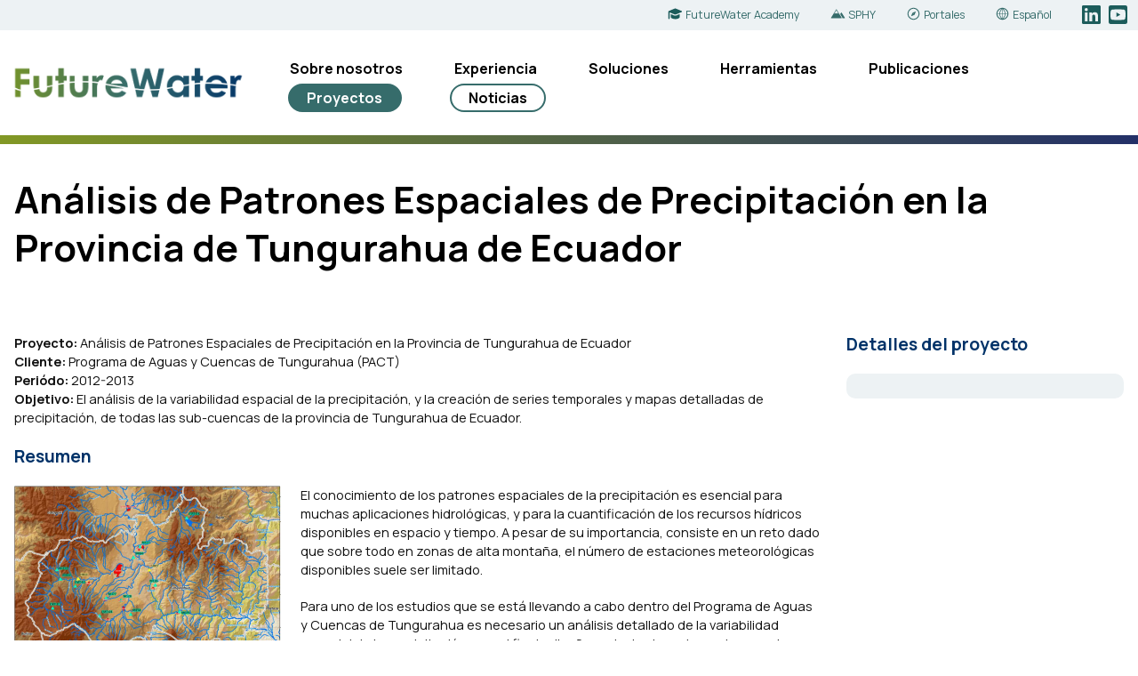

--- FILE ---
content_type: text/html; charset=UTF-8
request_url: https://www.futurewater.es/projects/precipitacion-tungurahua/
body_size: 12219
content:
<!DOCTYPE html>
<html class="no-js" lang="es-ES">
<head>
<meta charset="UTF-8">
<meta name="viewport" content="width=device-width, initial-scale=1">
<link rel="profile" href="https://gmpg.org/xfn/11">
<link rel="pingback" href="https://www.futurewater.es/xmlrpc.php">

<link rel="preconnect" href="https://fonts.googleapis.com">
<link rel="preconnect" href="https://fonts.gstatic.com" crossorigin>
<link href="https://fonts.googleapis.com/css2?family=Manrope:wght@200..800&display=swap" rel="stylesheet"> 


<script type="module" src="https://unpkg.com/embla-carousel/embla-carousel.umd.js"></script>


<title>Análisis de Patrones Espaciales de Precipitación en la Provincia de Tungurahua de Ecuador &#8211; FutureWater</title>
<meta name='robots' content='max-image-preview:large' />
<link rel="alternate" title="oEmbed (JSON)" type="application/json+oembed" href="https://www.futurewater.es/wp-json/oembed/1.0/embed?url=https%3A%2F%2Fwww.futurewater.es%2Fprojects%2Fprecipitacion-tungurahua%2F&#038;lang=es" />
<link rel="alternate" title="oEmbed (XML)" type="text/xml+oembed" href="https://www.futurewater.es/wp-json/oembed/1.0/embed?url=https%3A%2F%2Fwww.futurewater.es%2Fprojects%2Fprecipitacion-tungurahua%2F&#038;format=xml&#038;lang=es" />
		<!-- This site uses the Google Analytics by ExactMetrics plugin v8.11.1 - Using Analytics tracking - https://www.exactmetrics.com/ -->
							<script src="//www.googletagmanager.com/gtag/js?id=G-37X9XPJP4N"  data-cfasync="false" data-wpfc-render="false" type="text/javascript" async></script>
			<script data-cfasync="false" data-wpfc-render="false" type="text/javascript">
				var em_version = '8.11.1';
				var em_track_user = true;
				var em_no_track_reason = '';
								var ExactMetricsDefaultLocations = {"page_location":"https:\/\/www.futurewater.nl\/projects\/precipitacion-tungurahua\/"};
								if ( typeof ExactMetricsPrivacyGuardFilter === 'function' ) {
					var ExactMetricsLocations = (typeof ExactMetricsExcludeQuery === 'object') ? ExactMetricsPrivacyGuardFilter( ExactMetricsExcludeQuery ) : ExactMetricsPrivacyGuardFilter( ExactMetricsDefaultLocations );
				} else {
					var ExactMetricsLocations = (typeof ExactMetricsExcludeQuery === 'object') ? ExactMetricsExcludeQuery : ExactMetricsDefaultLocations;
				}

								var disableStrs = [
										'ga-disable-G-37X9XPJP4N',
									];

				/* Function to detect opted out users */
				function __gtagTrackerIsOptedOut() {
					for (var index = 0; index < disableStrs.length; index++) {
						if (document.cookie.indexOf(disableStrs[index] + '=true') > -1) {
							return true;
						}
					}

					return false;
				}

				/* Disable tracking if the opt-out cookie exists. */
				if (__gtagTrackerIsOptedOut()) {
					for (var index = 0; index < disableStrs.length; index++) {
						window[disableStrs[index]] = true;
					}
				}

				/* Opt-out function */
				function __gtagTrackerOptout() {
					for (var index = 0; index < disableStrs.length; index++) {
						document.cookie = disableStrs[index] + '=true; expires=Thu, 31 Dec 2099 23:59:59 UTC; path=/';
						window[disableStrs[index]] = true;
					}
				}

				if ('undefined' === typeof gaOptout) {
					function gaOptout() {
						__gtagTrackerOptout();
					}
				}
								window.dataLayer = window.dataLayer || [];

				window.ExactMetricsDualTracker = {
					helpers: {},
					trackers: {},
				};
				if (em_track_user) {
					function __gtagDataLayer() {
						dataLayer.push(arguments);
					}

					function __gtagTracker(type, name, parameters) {
						if (!parameters) {
							parameters = {};
						}

						if (parameters.send_to) {
							__gtagDataLayer.apply(null, arguments);
							return;
						}

						if (type === 'event') {
														parameters.send_to = exactmetrics_frontend.v4_id;
							var hookName = name;
							if (typeof parameters['event_category'] !== 'undefined') {
								hookName = parameters['event_category'] + ':' + name;
							}

							if (typeof ExactMetricsDualTracker.trackers[hookName] !== 'undefined') {
								ExactMetricsDualTracker.trackers[hookName](parameters);
							} else {
								__gtagDataLayer('event', name, parameters);
							}
							
						} else {
							__gtagDataLayer.apply(null, arguments);
						}
					}

					__gtagTracker('js', new Date());
					__gtagTracker('set', {
						'developer_id.dNDMyYj': true,
											});
					if ( ExactMetricsLocations.page_location ) {
						__gtagTracker('set', ExactMetricsLocations);
					}
										__gtagTracker('config', 'G-37X9XPJP4N', {"forceSSL":"true"} );
										window.gtag = __gtagTracker;										(function () {
						/* https://developers.google.com/analytics/devguides/collection/analyticsjs/ */
						/* ga and __gaTracker compatibility shim. */
						var noopfn = function () {
							return null;
						};
						var newtracker = function () {
							return new Tracker();
						};
						var Tracker = function () {
							return null;
						};
						var p = Tracker.prototype;
						p.get = noopfn;
						p.set = noopfn;
						p.send = function () {
							var args = Array.prototype.slice.call(arguments);
							args.unshift('send');
							__gaTracker.apply(null, args);
						};
						var __gaTracker = function () {
							var len = arguments.length;
							if (len === 0) {
								return;
							}
							var f = arguments[len - 1];
							if (typeof f !== 'object' || f === null || typeof f.hitCallback !== 'function') {
								if ('send' === arguments[0]) {
									var hitConverted, hitObject = false, action;
									if ('event' === arguments[1]) {
										if ('undefined' !== typeof arguments[3]) {
											hitObject = {
												'eventAction': arguments[3],
												'eventCategory': arguments[2],
												'eventLabel': arguments[4],
												'value': arguments[5] ? arguments[5] : 1,
											}
										}
									}
									if ('pageview' === arguments[1]) {
										if ('undefined' !== typeof arguments[2]) {
											hitObject = {
												'eventAction': 'page_view',
												'page_path': arguments[2],
											}
										}
									}
									if (typeof arguments[2] === 'object') {
										hitObject = arguments[2];
									}
									if (typeof arguments[5] === 'object') {
										Object.assign(hitObject, arguments[5]);
									}
									if ('undefined' !== typeof arguments[1].hitType) {
										hitObject = arguments[1];
										if ('pageview' === hitObject.hitType) {
											hitObject.eventAction = 'page_view';
										}
									}
									if (hitObject) {
										action = 'timing' === arguments[1].hitType ? 'timing_complete' : hitObject.eventAction;
										hitConverted = mapArgs(hitObject);
										__gtagTracker('event', action, hitConverted);
									}
								}
								return;
							}

							function mapArgs(args) {
								var arg, hit = {};
								var gaMap = {
									'eventCategory': 'event_category',
									'eventAction': 'event_action',
									'eventLabel': 'event_label',
									'eventValue': 'event_value',
									'nonInteraction': 'non_interaction',
									'timingCategory': 'event_category',
									'timingVar': 'name',
									'timingValue': 'value',
									'timingLabel': 'event_label',
									'page': 'page_path',
									'location': 'page_location',
									'title': 'page_title',
									'referrer' : 'page_referrer',
								};
								for (arg in args) {
																		if (!(!args.hasOwnProperty(arg) || !gaMap.hasOwnProperty(arg))) {
										hit[gaMap[arg]] = args[arg];
									} else {
										hit[arg] = args[arg];
									}
								}
								return hit;
							}

							try {
								f.hitCallback();
							} catch (ex) {
							}
						};
						__gaTracker.create = newtracker;
						__gaTracker.getByName = newtracker;
						__gaTracker.getAll = function () {
							return [];
						};
						__gaTracker.remove = noopfn;
						__gaTracker.loaded = true;
						window['__gaTracker'] = __gaTracker;
					})();
									} else {
										console.log("");
					(function () {
						function __gtagTracker() {
							return null;
						}

						window['__gtagTracker'] = __gtagTracker;
						window['gtag'] = __gtagTracker;
					})();
									}
			</script>
							<!-- / Google Analytics by ExactMetrics -->
		<style id='wp-img-auto-sizes-contain-inline-css' type='text/css'>
img:is([sizes=auto i],[sizes^="auto," i]){contain-intrinsic-size:3000px 1500px}
/*# sourceURL=wp-img-auto-sizes-contain-inline-css */
</style>
<style id='wp-block-library-inline-css' type='text/css'>
:root{--wp-block-synced-color:#7a00df;--wp-block-synced-color--rgb:122,0,223;--wp-bound-block-color:var(--wp-block-synced-color);--wp-editor-canvas-background:#ddd;--wp-admin-theme-color:#007cba;--wp-admin-theme-color--rgb:0,124,186;--wp-admin-theme-color-darker-10:#006ba1;--wp-admin-theme-color-darker-10--rgb:0,107,160.5;--wp-admin-theme-color-darker-20:#005a87;--wp-admin-theme-color-darker-20--rgb:0,90,135;--wp-admin-border-width-focus:2px}@media (min-resolution:192dpi){:root{--wp-admin-border-width-focus:1.5px}}.wp-element-button{cursor:pointer}:root .has-very-light-gray-background-color{background-color:#eee}:root .has-very-dark-gray-background-color{background-color:#313131}:root .has-very-light-gray-color{color:#eee}:root .has-very-dark-gray-color{color:#313131}:root .has-vivid-green-cyan-to-vivid-cyan-blue-gradient-background{background:linear-gradient(135deg,#00d084,#0693e3)}:root .has-purple-crush-gradient-background{background:linear-gradient(135deg,#34e2e4,#4721fb 50%,#ab1dfe)}:root .has-hazy-dawn-gradient-background{background:linear-gradient(135deg,#faaca8,#dad0ec)}:root .has-subdued-olive-gradient-background{background:linear-gradient(135deg,#fafae1,#67a671)}:root .has-atomic-cream-gradient-background{background:linear-gradient(135deg,#fdd79a,#004a59)}:root .has-nightshade-gradient-background{background:linear-gradient(135deg,#330968,#31cdcf)}:root .has-midnight-gradient-background{background:linear-gradient(135deg,#020381,#2874fc)}:root{--wp--preset--font-size--normal:16px;--wp--preset--font-size--huge:42px}.has-regular-font-size{font-size:1em}.has-larger-font-size{font-size:2.625em}.has-normal-font-size{font-size:var(--wp--preset--font-size--normal)}.has-huge-font-size{font-size:var(--wp--preset--font-size--huge)}.has-text-align-center{text-align:center}.has-text-align-left{text-align:left}.has-text-align-right{text-align:right}.has-fit-text{white-space:nowrap!important}#end-resizable-editor-section{display:none}.aligncenter{clear:both}.items-justified-left{justify-content:flex-start}.items-justified-center{justify-content:center}.items-justified-right{justify-content:flex-end}.items-justified-space-between{justify-content:space-between}.screen-reader-text{border:0;clip-path:inset(50%);height:1px;margin:-1px;overflow:hidden;padding:0;position:absolute;width:1px;word-wrap:normal!important}.screen-reader-text:focus{background-color:#ddd;clip-path:none;color:#444;display:block;font-size:1em;height:auto;left:5px;line-height:normal;padding:15px 23px 14px;text-decoration:none;top:5px;width:auto;z-index:100000}html :where(.has-border-color){border-style:solid}html :where([style*=border-top-color]){border-top-style:solid}html :where([style*=border-right-color]){border-right-style:solid}html :where([style*=border-bottom-color]){border-bottom-style:solid}html :where([style*=border-left-color]){border-left-style:solid}html :where([style*=border-width]){border-style:solid}html :where([style*=border-top-width]){border-top-style:solid}html :where([style*=border-right-width]){border-right-style:solid}html :where([style*=border-bottom-width]){border-bottom-style:solid}html :where([style*=border-left-width]){border-left-style:solid}html :where(img[class*=wp-image-]){height:auto;max-width:100%}:where(figure){margin:0 0 1em}html :where(.is-position-sticky){--wp-admin--admin-bar--position-offset:var(--wp-admin--admin-bar--height,0px)}@media screen and (max-width:600px){html :where(.is-position-sticky){--wp-admin--admin-bar--position-offset:0px}}

/*# sourceURL=wp-block-library-inline-css */
</style><style id='global-styles-inline-css' type='text/css'>
:root{--wp--preset--aspect-ratio--square: 1;--wp--preset--aspect-ratio--4-3: 4/3;--wp--preset--aspect-ratio--3-4: 3/4;--wp--preset--aspect-ratio--3-2: 3/2;--wp--preset--aspect-ratio--2-3: 2/3;--wp--preset--aspect-ratio--16-9: 16/9;--wp--preset--aspect-ratio--9-16: 9/16;--wp--preset--color--black: #000000;--wp--preset--color--cyan-bluish-gray: #abb8c3;--wp--preset--color--white: #ffffff;--wp--preset--color--pale-pink: #f78da7;--wp--preset--color--vivid-red: #cf2e2e;--wp--preset--color--luminous-vivid-orange: #ff6900;--wp--preset--color--luminous-vivid-amber: #fcb900;--wp--preset--color--light-green-cyan: #7bdcb5;--wp--preset--color--vivid-green-cyan: #00d084;--wp--preset--color--pale-cyan-blue: #8ed1fc;--wp--preset--color--vivid-cyan-blue: #0693e3;--wp--preset--color--vivid-purple: #9b51e0;--wp--preset--gradient--vivid-cyan-blue-to-vivid-purple: linear-gradient(135deg,rgb(6,147,227) 0%,rgb(155,81,224) 100%);--wp--preset--gradient--light-green-cyan-to-vivid-green-cyan: linear-gradient(135deg,rgb(122,220,180) 0%,rgb(0,208,130) 100%);--wp--preset--gradient--luminous-vivid-amber-to-luminous-vivid-orange: linear-gradient(135deg,rgb(252,185,0) 0%,rgb(255,105,0) 100%);--wp--preset--gradient--luminous-vivid-orange-to-vivid-red: linear-gradient(135deg,rgb(255,105,0) 0%,rgb(207,46,46) 100%);--wp--preset--gradient--very-light-gray-to-cyan-bluish-gray: linear-gradient(135deg,rgb(238,238,238) 0%,rgb(169,184,195) 100%);--wp--preset--gradient--cool-to-warm-spectrum: linear-gradient(135deg,rgb(74,234,220) 0%,rgb(151,120,209) 20%,rgb(207,42,186) 40%,rgb(238,44,130) 60%,rgb(251,105,98) 80%,rgb(254,248,76) 100%);--wp--preset--gradient--blush-light-purple: linear-gradient(135deg,rgb(255,206,236) 0%,rgb(152,150,240) 100%);--wp--preset--gradient--blush-bordeaux: linear-gradient(135deg,rgb(254,205,165) 0%,rgb(254,45,45) 50%,rgb(107,0,62) 100%);--wp--preset--gradient--luminous-dusk: linear-gradient(135deg,rgb(255,203,112) 0%,rgb(199,81,192) 50%,rgb(65,88,208) 100%);--wp--preset--gradient--pale-ocean: linear-gradient(135deg,rgb(255,245,203) 0%,rgb(182,227,212) 50%,rgb(51,167,181) 100%);--wp--preset--gradient--electric-grass: linear-gradient(135deg,rgb(202,248,128) 0%,rgb(113,206,126) 100%);--wp--preset--gradient--midnight: linear-gradient(135deg,rgb(2,3,129) 0%,rgb(40,116,252) 100%);--wp--preset--font-size--small: 13px;--wp--preset--font-size--medium: 20px;--wp--preset--font-size--large: 36px;--wp--preset--font-size--x-large: 42px;--wp--preset--spacing--20: 0.44rem;--wp--preset--spacing--30: 0.67rem;--wp--preset--spacing--40: 1rem;--wp--preset--spacing--50: 1.5rem;--wp--preset--spacing--60: 2.25rem;--wp--preset--spacing--70: 3.38rem;--wp--preset--spacing--80: 5.06rem;--wp--preset--shadow--natural: 6px 6px 9px rgba(0, 0, 0, 0.2);--wp--preset--shadow--deep: 12px 12px 50px rgba(0, 0, 0, 0.4);--wp--preset--shadow--sharp: 6px 6px 0px rgba(0, 0, 0, 0.2);--wp--preset--shadow--outlined: 6px 6px 0px -3px rgb(255, 255, 255), 6px 6px rgb(0, 0, 0);--wp--preset--shadow--crisp: 6px 6px 0px rgb(0, 0, 0);}:where(.is-layout-flex){gap: 0.5em;}:where(.is-layout-grid){gap: 0.5em;}body .is-layout-flex{display: flex;}.is-layout-flex{flex-wrap: wrap;align-items: center;}.is-layout-flex > :is(*, div){margin: 0;}body .is-layout-grid{display: grid;}.is-layout-grid > :is(*, div){margin: 0;}:where(.wp-block-columns.is-layout-flex){gap: 2em;}:where(.wp-block-columns.is-layout-grid){gap: 2em;}:where(.wp-block-post-template.is-layout-flex){gap: 1.25em;}:where(.wp-block-post-template.is-layout-grid){gap: 1.25em;}.has-black-color{color: var(--wp--preset--color--black) !important;}.has-cyan-bluish-gray-color{color: var(--wp--preset--color--cyan-bluish-gray) !important;}.has-white-color{color: var(--wp--preset--color--white) !important;}.has-pale-pink-color{color: var(--wp--preset--color--pale-pink) !important;}.has-vivid-red-color{color: var(--wp--preset--color--vivid-red) !important;}.has-luminous-vivid-orange-color{color: var(--wp--preset--color--luminous-vivid-orange) !important;}.has-luminous-vivid-amber-color{color: var(--wp--preset--color--luminous-vivid-amber) !important;}.has-light-green-cyan-color{color: var(--wp--preset--color--light-green-cyan) !important;}.has-vivid-green-cyan-color{color: var(--wp--preset--color--vivid-green-cyan) !important;}.has-pale-cyan-blue-color{color: var(--wp--preset--color--pale-cyan-blue) !important;}.has-vivid-cyan-blue-color{color: var(--wp--preset--color--vivid-cyan-blue) !important;}.has-vivid-purple-color{color: var(--wp--preset--color--vivid-purple) !important;}.has-black-background-color{background-color: var(--wp--preset--color--black) !important;}.has-cyan-bluish-gray-background-color{background-color: var(--wp--preset--color--cyan-bluish-gray) !important;}.has-white-background-color{background-color: var(--wp--preset--color--white) !important;}.has-pale-pink-background-color{background-color: var(--wp--preset--color--pale-pink) !important;}.has-vivid-red-background-color{background-color: var(--wp--preset--color--vivid-red) !important;}.has-luminous-vivid-orange-background-color{background-color: var(--wp--preset--color--luminous-vivid-orange) !important;}.has-luminous-vivid-amber-background-color{background-color: var(--wp--preset--color--luminous-vivid-amber) !important;}.has-light-green-cyan-background-color{background-color: var(--wp--preset--color--light-green-cyan) !important;}.has-vivid-green-cyan-background-color{background-color: var(--wp--preset--color--vivid-green-cyan) !important;}.has-pale-cyan-blue-background-color{background-color: var(--wp--preset--color--pale-cyan-blue) !important;}.has-vivid-cyan-blue-background-color{background-color: var(--wp--preset--color--vivid-cyan-blue) !important;}.has-vivid-purple-background-color{background-color: var(--wp--preset--color--vivid-purple) !important;}.has-black-border-color{border-color: var(--wp--preset--color--black) !important;}.has-cyan-bluish-gray-border-color{border-color: var(--wp--preset--color--cyan-bluish-gray) !important;}.has-white-border-color{border-color: var(--wp--preset--color--white) !important;}.has-pale-pink-border-color{border-color: var(--wp--preset--color--pale-pink) !important;}.has-vivid-red-border-color{border-color: var(--wp--preset--color--vivid-red) !important;}.has-luminous-vivid-orange-border-color{border-color: var(--wp--preset--color--luminous-vivid-orange) !important;}.has-luminous-vivid-amber-border-color{border-color: var(--wp--preset--color--luminous-vivid-amber) !important;}.has-light-green-cyan-border-color{border-color: var(--wp--preset--color--light-green-cyan) !important;}.has-vivid-green-cyan-border-color{border-color: var(--wp--preset--color--vivid-green-cyan) !important;}.has-pale-cyan-blue-border-color{border-color: var(--wp--preset--color--pale-cyan-blue) !important;}.has-vivid-cyan-blue-border-color{border-color: var(--wp--preset--color--vivid-cyan-blue) !important;}.has-vivid-purple-border-color{border-color: var(--wp--preset--color--vivid-purple) !important;}.has-vivid-cyan-blue-to-vivid-purple-gradient-background{background: var(--wp--preset--gradient--vivid-cyan-blue-to-vivid-purple) !important;}.has-light-green-cyan-to-vivid-green-cyan-gradient-background{background: var(--wp--preset--gradient--light-green-cyan-to-vivid-green-cyan) !important;}.has-luminous-vivid-amber-to-luminous-vivid-orange-gradient-background{background: var(--wp--preset--gradient--luminous-vivid-amber-to-luminous-vivid-orange) !important;}.has-luminous-vivid-orange-to-vivid-red-gradient-background{background: var(--wp--preset--gradient--luminous-vivid-orange-to-vivid-red) !important;}.has-very-light-gray-to-cyan-bluish-gray-gradient-background{background: var(--wp--preset--gradient--very-light-gray-to-cyan-bluish-gray) !important;}.has-cool-to-warm-spectrum-gradient-background{background: var(--wp--preset--gradient--cool-to-warm-spectrum) !important;}.has-blush-light-purple-gradient-background{background: var(--wp--preset--gradient--blush-light-purple) !important;}.has-blush-bordeaux-gradient-background{background: var(--wp--preset--gradient--blush-bordeaux) !important;}.has-luminous-dusk-gradient-background{background: var(--wp--preset--gradient--luminous-dusk) !important;}.has-pale-ocean-gradient-background{background: var(--wp--preset--gradient--pale-ocean) !important;}.has-electric-grass-gradient-background{background: var(--wp--preset--gradient--electric-grass) !important;}.has-midnight-gradient-background{background: var(--wp--preset--gradient--midnight) !important;}.has-small-font-size{font-size: var(--wp--preset--font-size--small) !important;}.has-medium-font-size{font-size: var(--wp--preset--font-size--medium) !important;}.has-large-font-size{font-size: var(--wp--preset--font-size--large) !important;}.has-x-large-font-size{font-size: var(--wp--preset--font-size--x-large) !important;}
/*# sourceURL=global-styles-inline-css */
</style>

<style id='classic-theme-styles-inline-css' type='text/css'>
/*! This file is auto-generated */
.wp-block-button__link{color:#fff;background-color:#32373c;border-radius:9999px;box-shadow:none;text-decoration:none;padding:calc(.667em + 2px) calc(1.333em + 2px);font-size:1.125em}.wp-block-file__button{background:#32373c;color:#fff;text-decoration:none}
/*# sourceURL=/wp-includes/css/classic-themes.min.css */
</style>
<link rel='stylesheet' id='fw-style-css' href='https://www.futurewater.es/wp-content/themes/futurewater2/style.css?ver=20250219' type='text/css' media='all' />
<link rel='stylesheet' id='slb_core-css' href='https://www.futurewater.es/wp-content/plugins/simple-lightbox/client/css/app.css?ver=2.9.4' type='text/css' media='all' />
<script type="text/javascript" src="https://www.futurewater.es/wp-content/plugins/google-analytics-dashboard-for-wp/assets/js/frontend-gtag.min.js?ver=8.11.1" id="exactmetrics-frontend-script-js" async="async" data-wp-strategy="async"></script>
<script data-cfasync="false" data-wpfc-render="false" type="text/javascript" id='exactmetrics-frontend-script-js-extra'>/* <![CDATA[ */
var exactmetrics_frontend = {"js_events_tracking":"true","download_extensions":"zip,mp3,mpeg,pdf,docx,pptx,xlsx,rar","inbound_paths":"[]","home_url":"https:\/\/www.futurewater.nl","hash_tracking":"false","v4_id":"G-37X9XPJP4N"};/* ]]> */
</script>
<script type="text/javascript" src="https://www.futurewater.es/wp-includes/js/jquery/jquery.min.js?ver=3.7.1" id="jquery-core-js"></script>
<script type="text/javascript" src="https://www.futurewater.es/wp-includes/js/jquery/jquery-migrate.min.js?ver=3.4.1" id="jquery-migrate-js"></script>
<script type="text/javascript" src="https://www.futurewater.es/wp-content/themes/futurewater2/js/leaflet.js?ver=20120206" id="fw-leaflet-js"></script>
<script type="text/javascript" src="https://www.futurewater.es/wp-content/themes/futurewater2/js/aos.js?ver=20120219" id="fw-aos-js"></script>
<link rel="https://api.w.org/" href="https://www.futurewater.es/wp-json/" /><link rel="icon" href="https://www.futurewater.es/wp-content/uploads/2023/07/cropped-FutureWaterSquare_LowResWhite-32x32.png" sizes="32x32" />
<link rel="icon" href="https://www.futurewater.es/wp-content/uploads/2023/07/cropped-FutureWaterSquare_LowResWhite-192x192.png" sizes="192x192" />
<link rel="apple-touch-icon" href="https://www.futurewater.es/wp-content/uploads/2023/07/cropped-FutureWaterSquare_LowResWhite-180x180.png" />
<meta name="msapplication-TileImage" content="https://www.futurewater.es/wp-content/uploads/2023/07/cropped-FutureWaterSquare_LowResWhite-270x270.png" />

<link rel='stylesheet' id='fw-style-martijn' href='/wp-content/themes/futurewater2/aangepast.css' type='text/css' media='all' />


</head>
<body class="wp-singular projects-template-default single single-projects postid-2571 wp-theme-futurewater2 group-blog">
<div id="page" class="hfeed site layout">

	
    <a class="skip-link screen-reader-text" href="#content">Skip to content</a>

	<header id="masthead" class="site-header" role="banner">
        
        <div class="header-top">
        
            <div class="container">

                
<div class="navcontainer">
  
    <a class="toggleMenu" href="#" style="display: none; ">
    <span class="wprmenu_icon">
        <span class="wprmenu_ic_1"></span>
        <span class="wprmenu_ic_2"></span>
        <span class="wprmenu_ic_3"></span>
    </span>
    MENU</a>

    

    <div class="menu-menu-spaans-container"><ul id="primary-menu" class="hoofdnav"><li id="menu-item-27111" class="menu-item menu-item-type-post_type menu-item-object-page menu-item-has-children menu-item-27111"><a href="https://www.futurewater.es/nuestra-historia-y-vision/">Sobre nosotros</a>
<ul class="sub-menu">
	<li id="menu-item-27112" class="menu-item menu-item-type-post_type menu-item-object-page menu-item-27112"><a href="https://www.futurewater.es/nuestra-historia-y-vision/">Nuestra historia y visión</a></li>
	<li id="menu-item-6722" class="menu-item menu-item-type-post_type menu-item-object-page menu-item-6722"><a href="https://www.futurewater.es/conoce-al-equipo/">Conoce al equipo</a></li>
	<li id="menu-item-6723" class="menu-item menu-item-type-post_type menu-item-object-page menu-item-6723"><a href="https://www.futurewater.es/contactanos/">Contáctanos</a></li>
</ul>
</li>
<li id="menu-item-5995" class="menu-item menu-item-type-post_type menu-item-object-page menu-item-has-children menu-item-5995"><a href="https://www.futurewater.es/experiencia/">Experiencia</a>
<ul class="sub-menu">
	<li id="menu-item-16982" class="menu-item menu-item-type-post_type menu-item-object-page menu-item-16982"><a href="https://www.futurewater.es/experiencia/planificacion-hidrologica/">Planificación hidrológica</a></li>
	<li id="menu-item-8166" class="menu-item menu-item-type-post_type menu-item-object-page menu-item-8166"><a href="https://www.futurewater.es/experiencia/riesgo-climatico-adaptacion/">Riesgo climático y adaptación</a></li>
	<li id="menu-item-16979" class="menu-item menu-item-type-post_type menu-item-object-page menu-item-16979"><a href="https://www.futurewater.es/experiencia/productividad-del-agua-riego/">Productividad del agua y riego</a></li>
	<li id="menu-item-16978" class="menu-item menu-item-type-post_type menu-item-object-page menu-item-16978"><a href="https://www.futurewater.es/experiencia/escasez-de-agua-sequias/">Escasez de agua y sequías</a></li>
	<li id="menu-item-16983" class="menu-item menu-item-type-post_type menu-item-object-page menu-item-16983"><a href="https://www.futurewater.es/experiencia/soluciones-basadas-en-la-naturaleza/">Soluciones basadas en la naturaleza</a></li>
	<li id="menu-item-16984" class="menu-item menu-item-type-post_type menu-item-object-page menu-item-16984"><a href="https://www.futurewater.es/experiencia/hidrologia-de-montana/">Hidrología de montaña</a></li>
	<li id="menu-item-16980" class="menu-item menu-item-type-post_type menu-item-object-page menu-item-16980"><a href="https://www.futurewater.es/experiencia/hidroelectricidad/">Hidroelectricidad</a></li>
	<li id="menu-item-16981" class="menu-item menu-item-type-post_type menu-item-object-page menu-item-16981"><a href="https://www.futurewater.es/experiencia/formacion/">Formación</a></li>
</ul>
</li>
<li id="menu-item-5994" class="menu-item menu-item-type-post_type menu-item-object-page menu-item-has-children menu-item-5994"><a href="https://www.futurewater.es/soluciones/">Soluciones</a>
<ul class="sub-menu">
	<li id="menu-item-17401" class="menu-item menu-item-type-post_type menu-item-object-page menu-item-17401"><a href="https://www.futurewater.es/soluciones/modelos-hidrologicos/">Modelos hidrológicos</a></li>
	<li id="menu-item-17400" class="menu-item menu-item-type-post_type menu-item-object-page menu-item-17400"><a href="https://www.futurewater.es/soluciones/teledeteccion-satelital/">Teledetección satelital</a></li>
	<li id="menu-item-17395" class="menu-item menu-item-type-post_type menu-item-object-page menu-item-17395"><a href="https://www.futurewater.es/soluciones/asignacion-planificacion-del-agua/">Asignación y planificación del agua</a></li>
	<li id="menu-item-17396" class="menu-item menu-item-type-post_type menu-item-object-page menu-item-17396"><a href="https://www.futurewater.es/soluciones/evaluaciones-de-riesgo-climatico/">Evaluaciones de riesgo climático</a></li>
	<li id="menu-item-17399" class="menu-item menu-item-type-post_type menu-item-object-page menu-item-17399"><a href="https://www.futurewater.es/soluciones/sensores-de-vuelo/">Sensores de vuelo</a></li>
	<li id="menu-item-17397" class="menu-item menu-item-type-post_type menu-item-object-page menu-item-17397"><a href="https://www.futurewater.es/soluciones/alerta-temprana-de-sequia/">Alerta temprana de sequía</a></li>
	<li id="menu-item-17398" class="menu-item menu-item-type-post_type menu-item-object-page menu-item-17398"><a href="https://www.futurewater.es/soluciones/modelos-de-crecimiento-de-cultivos/">Modelos de crecimiento de cultivos</a></li>
	<li id="menu-item-28217" class="menu-item menu-item-type-post_type menu-item-object-page menu-item-28217"><a href="https://www.futurewater.es/soluciones/water-energy-food-ecosystem-nexus-es/">Water-Energy-Food-Ecosystem Nexus</a></li>
</ul>
</li>
<li id="menu-item-28435" class="menu-item menu-item-type-post_type menu-item-object-page menu-item-has-children menu-item-28435"><a href="https://www.futurewater.es/herramientas/">Herramientas</a>
<ul class="sub-menu">
	<li id="menu-item-28590" class="menu-item menu-item-type-post_type menu-item-object-page menu-item-28590"><a href="https://www.futurewater.es/herramientas/sphy-es/">SPHY</a></li>
	<li id="menu-item-28591" class="menu-item menu-item-type-post_type menu-item-object-page menu-item-28591"><a href="https://www.futurewater.es/herramientas/infosequia-es/">InfoSequia</a></li>
	<li id="menu-item-28602" class="menu-item menu-item-type-post_type menu-item-object-page menu-item-28602"><a href="https://www.futurewater.es/herramientas/glow-es/">GLOW</a></li>
	<li id="menu-item-28595" class="menu-item menu-item-type-post_type menu-item-object-page menu-item-28595"><a href="https://www.futurewater.es/herramientas/rewefe-es/">REWEFe</a></li>
	<li id="menu-item-28594" class="menu-item menu-item-type-post_type menu-item-object-page menu-item-28594"><a href="https://www.futurewater.es/herramientas/croptimal-es/">Croptimal</a></li>
	<li id="menu-item-28592" class="menu-item menu-item-type-post_type menu-item-object-page menu-item-28592"><a href="https://www.futurewater.es/herramientas/rapid-eye-xs-es/">Rapid Eye XS</a></li>
	<li id="menu-item-28599" class="menu-item menu-item-type-post_type menu-item-object-page menu-item-28599"><a href="https://www.futurewater.es/herramientas/follow-the-water-es/">Follow the Water</a></li>
	<li id="menu-item-28596" class="menu-item menu-item-type-post_type menu-item-object-page menu-item-28596"><a href="https://www.futurewater.es/herramientas/rewas-es/">REWAS</a></li>
	<li id="menu-item-29314" class="menu-item menu-item-type-post_type menu-item-object-page menu-item-29314"><a href="https://www.futurewater.es/herramientas/hihydrosoil-maps-es/">HiHydroSoil</a></li>
</ul>
</li>
<li id="menu-item-5992" class="menu-item menu-item-type-post_type menu-item-object-page menu-item-5992"><a href="https://www.futurewater.es/publicaciones/">Publicaciones</a></li>
<li id="menu-item-6521" class="menu-item menu-item-type-custom menu-item-object-custom menu-item-6521"><a href="/projects/">Proyectos</a></li>
<li id="menu-item-6150" class="menu-item menu-item-type-post_type menu-item-object-page menu-item-6150"><a href="https://www.futurewater.es/noticias/">Noticias</a></li>
</ul></div>
    <div class="menu-mobiel-menu-spaans-container"><ul id="mobiel-menu" class="rwdnav"><li id="menu-item-27120" class="menu-item menu-item-type-post_type menu-item-object-page menu-item-has-children menu-item-27120"><a href="https://www.futurewater.es/nuestra-historia-y-vision/">Sobre nosotros</a>
<ul class="sub-menu">
	<li id="menu-item-27121" class="menu-item menu-item-type-post_type menu-item-object-page menu-item-27121"><a href="https://www.futurewater.es/nuestra-historia-y-vision/">Nuestra historia y visión</a></li>
	<li id="menu-item-25606" class="menu-item menu-item-type-post_type menu-item-object-page menu-item-25606"><a href="https://www.futurewater.es/conoce-al-equipo/">Conoce al equipo</a></li>
	<li id="menu-item-25602" class="menu-item menu-item-type-post_type menu-item-object-page menu-item-25602"><a href="https://www.futurewater.es/contactanos/">Contáctanos</a></li>
</ul>
</li>
<li id="menu-item-25603" class="menu-item menu-item-type-post_type menu-item-object-page menu-item-has-children menu-item-25603"><a href="https://www.futurewater.es/experiencia/">Experiencia</a>
<ul class="sub-menu">
	<li id="menu-item-25610" class="menu-item menu-item-type-post_type menu-item-object-page menu-item-25610"><a href="https://www.futurewater.es/experiencia/planificacion-hidrologica/">Planificación hidrológica</a></li>
	<li id="menu-item-25608" class="menu-item menu-item-type-post_type menu-item-object-page menu-item-25608"><a href="https://www.futurewater.es/experiencia/riesgo-climatico-adaptacion/">Riesgo climático y adaptación</a></li>
	<li id="menu-item-25611" class="menu-item menu-item-type-post_type menu-item-object-page menu-item-25611"><a href="https://www.futurewater.es/experiencia/productividad-del-agua-riego/">Productividad del agua y riego</a></li>
	<li id="menu-item-25612" class="menu-item menu-item-type-post_type menu-item-object-page menu-item-25612"><a href="https://www.futurewater.es/experiencia/escasez-de-agua-sequias/">Escasez de agua y sequías</a></li>
	<li id="menu-item-25623" class="menu-item menu-item-type-post_type menu-item-object-page menu-item-25623"><a href="https://www.futurewater.es/experiencia/soluciones-basadas-en-la-naturaleza/">Soluciones basadas en la naturaleza</a></li>
	<li id="menu-item-25615" class="menu-item menu-item-type-post_type menu-item-object-page menu-item-25615"><a href="https://www.futurewater.es/experiencia/hidrologia-de-montana/">Hidrología de montaña</a></li>
	<li id="menu-item-25614" class="menu-item menu-item-type-post_type menu-item-object-page menu-item-25614"><a href="https://www.futurewater.es/experiencia/hidroelectricidad/">Hidroelectricidad</a></li>
	<li id="menu-item-25613" class="menu-item menu-item-type-post_type menu-item-object-page menu-item-25613"><a href="https://www.futurewater.es/experiencia/formacion/">Formación</a></li>
</ul>
</li>
<li id="menu-item-25604" class="menu-item menu-item-type-post_type menu-item-object-page menu-item-has-children menu-item-25604"><a href="https://www.futurewater.es/soluciones/">Soluciones</a>
<ul class="sub-menu">
	<li id="menu-item-25609" class="menu-item menu-item-type-post_type menu-item-object-page menu-item-25609"><a href="https://www.futurewater.es/soluciones/modelos-hidrologicos/">Modelos hidrológicos</a></li>
	<li id="menu-item-25616" class="menu-item menu-item-type-post_type menu-item-object-page menu-item-25616"><a href="https://www.futurewater.es/soluciones/teledeteccion-satelital/">Teledetección satelital</a></li>
	<li id="menu-item-25617" class="menu-item menu-item-type-post_type menu-item-object-page menu-item-25617"><a href="https://www.futurewater.es/soluciones/asignacion-planificacion-del-agua/">Asignación y planificación del agua</a></li>
	<li id="menu-item-25618" class="menu-item menu-item-type-post_type menu-item-object-page menu-item-25618"><a href="https://www.futurewater.es/soluciones/evaluaciones-de-riesgo-climatico/">Evaluaciones de riesgo climático</a></li>
	<li id="menu-item-25619" class="menu-item menu-item-type-post_type menu-item-object-page menu-item-25619"><a href="https://www.futurewater.es/soluciones/sensores-de-vuelo/">Sensores de vuelo</a></li>
	<li id="menu-item-25620" class="menu-item menu-item-type-post_type menu-item-object-page menu-item-25620"><a href="https://www.futurewater.es/soluciones/alerta-temprana-de-sequia/">Alerta temprana de sequía</a></li>
	<li id="menu-item-25621" class="menu-item menu-item-type-post_type menu-item-object-page menu-item-25621"><a href="https://www.futurewater.es/soluciones/modelos-de-crecimiento-de-cultivos/">Modelos de crecimiento de cultivos</a></li>
	<li id="menu-item-28608" class="menu-item menu-item-type-post_type menu-item-object-page menu-item-28608"><a href="https://www.futurewater.es/soluciones/water-energy-food-ecosystem-nexus-es/">Water-Energy-Food-Ecosystem Nexus</a></li>
</ul>
</li>
<li id="menu-item-28609" class="menu-item menu-item-type-post_type menu-item-object-page menu-item-has-children menu-item-28609"><a href="https://www.futurewater.es/herramientas/">Herramientas</a>
<ul class="sub-menu">
	<li id="menu-item-28620" class="menu-item menu-item-type-post_type menu-item-object-page menu-item-28620"><a href="https://www.futurewater.es/herramientas/sphy-es/">SPHY</a></li>
	<li id="menu-item-28613" class="menu-item menu-item-type-post_type menu-item-object-page menu-item-28613"><a href="https://www.futurewater.es/herramientas/infosequia-es/">InfoSequia</a></li>
	<li id="menu-item-28612" class="menu-item menu-item-type-post_type menu-item-object-page menu-item-28612"><a href="https://www.futurewater.es/herramientas/glow-es/">GLOW</a></li>
	<li id="menu-item-28622" class="menu-item menu-item-type-post_type menu-item-object-page menu-item-28622"><a href="https://www.futurewater.es/herramientas/rewefe-es/">REWEFe</a></li>
	<li id="menu-item-28610" class="menu-item menu-item-type-post_type menu-item-object-page menu-item-28610"><a href="https://www.futurewater.es/herramientas/croptimal-es/">Croptimal</a></li>
	<li id="menu-item-28614" class="menu-item menu-item-type-post_type menu-item-object-page menu-item-28614"><a href="https://www.futurewater.es/herramientas/rapid-eye-xs-es/">Rapid Eye XS</a></li>
	<li id="menu-item-28611" class="menu-item menu-item-type-post_type menu-item-object-page menu-item-28611"><a href="https://www.futurewater.es/herramientas/follow-the-water-es/">Follow the Water</a></li>
	<li id="menu-item-28623" class="menu-item menu-item-type-post_type menu-item-object-page menu-item-28623"><a href="https://www.futurewater.es/herramientas/rewas-es/">REWAS</a></li>
	<li id="menu-item-29463" class="menu-item menu-item-type-post_type menu-item-object-page menu-item-29463"><a href="https://www.futurewater.es/herramientas/hihydrosoil-maps-es/">HiHydroSoil</a></li>
</ul>
</li>
<li id="menu-item-25607" class="menu-item menu-item-type-post_type menu-item-object-page menu-item-25607"><a href="https://www.futurewater.es/publicaciones/">Publicaciones</a></li>
<li id="menu-item-25630" class="menu-item menu-item-type-custom menu-item-object-custom menu-item-25630"><a href="/projects">Proyectos</a></li>
<li id="menu-item-25605" class="menu-item menu-item-type-post_type menu-item-object-page menu-item-25605"><a href="https://www.futurewater.es/noticias/">Noticias</a></li>
<li id="menu-item-25601" class="pll-parent-menu-item menu-item menu-item-type-custom menu-item-object-custom menu-item-has-children menu-item-25601"><a href="#pll_switcher">Español</a>
<ul class="sub-menu">
	<li id="menu-item-25601-en" class="lang-item lang-item-47 lang-item-en no-translation lang-item-first menu-item menu-item-type-custom menu-item-object-custom menu-item-25601-en"><a href="https://www.futurewater.eu/" hreflang="en-GB" lang="en-GB">English</a></li>
	<li id="menu-item-25601-nl" class="lang-item lang-item-50 lang-item-nl no-translation menu-item menu-item-type-custom menu-item-object-custom menu-item-25601-nl"><a href="https://www.futurewater.nl/" hreflang="nl-NL" lang="nl-NL">Nederlands</a></li>
</ul>
</li>
</ul></div>
</div> 
            
                <div class="nav-extra">
                                        <ul id="menu-extra-menu-spaans" class="extra-menu"><li id="menu-item-25305" class="menu-item menu-item-type-custom menu-item-object-custom menu-item-25305"><a target="_blank" href="http://www.futurewateracademy.com/" title="Visite el sitio web de Futurewater Academy">FutureWater Academy</a></li>
<li id="menu-item-17389" class="menu-item menu-item-type-custom menu-item-object-custom menu-item-17389"><a target="_blank" href="https://sphymodel.com/" title="Visite el sitio web de SPHY">SPHY</a></li>
<li id="menu-item-25306" class="menu-item menu-item-type-custom menu-item-object-custom menu-item-has-children menu-item-25306"><a href="#">Portales</a>
<ul class="sub-menu">
	<li id="menu-item-25428" class="menu-item menu-item-type-custom menu-item-object-custom menu-item-25428"><a target="_blank" href="https://futurewater.eu/apsanvaleportal/" title="Visite nuestro portal APSAN-Vale">APSAN-Vale</a></li>
	<li id="menu-item-29626" class="menu-item menu-item-type-custom menu-item-object-custom menu-item-29626"><a target="_blank" href="https://croptimal.app/" title="Visite nuestro portal Croptimal">Croptimal</a></li>
	<li id="menu-item-25431" class="menu-item menu-item-type-custom menu-item-object-custom menu-item-25431"><a target="_blank" href="https://futurewater.eu/droogtenl/" title="Visite nuestro portal DroogteNL">DroogeNL</a></li>
	<li id="menu-item-25427" class="menu-item menu-item-type-custom menu-item-object-custom menu-item-25427"><a target="_blank" href="https://futurewater.eu/hifarmportal/" title="Visite nuestro portal HiFarm">HiFarm</a></li>
	<li id="menu-item-26291" class="menu-item menu-item-type-custom menu-item-object-custom menu-item-26291"><a target="_blank" href="https://infosequia.eu/" title="Visite nuestro portal InfoSequia">InfoSequia</a></li>
</ul>
</li>
<li id="menu-item-25307" class="pll-parent-menu-item menu-item menu-item-type-custom menu-item-object-custom menu-item-has-children menu-item-25307"><a href="#pll_switcher">Español</a>
<ul class="sub-menu">
	<li id="menu-item-25307-en" class="lang-item lang-item-47 lang-item-en no-translation lang-item-first menu-item menu-item-type-custom menu-item-object-custom menu-item-25307-en"><a href="https://www.futurewater.eu/" hreflang="en-GB" lang="en-GB">English</a></li>
	<li id="menu-item-25307-nl" class="lang-item lang-item-50 lang-item-nl no-translation menu-item menu-item-type-custom menu-item-object-custom menu-item-25307-nl"><a href="https://www.futurewater.nl/" hreflang="nl-NL" lang="nl-NL">Nederlands</a></li>
</ul>
</li>
<li id="menu-item-8071" class="menu-item menu-item-type-custom menu-item-object-custom menu-item-8071"><a target="_blank" href="https://www.linkedin.com/company/futurewater" title="Síguenos en LinkedIn">LinkedIn</a></li>
<li id="menu-item-16109" class="menu-item menu-item-type-custom menu-item-object-custom menu-item-16109"><a target="_blank" href="https://www.youtube.com/@futurewater" title="Ver nuestro canal de YouTube">YouTube</a></li>
</ul>                </div><!-- nav-extra -->
            </div>
        </div>
        
        <div class="header-bottom">
    	   <div class="container">
            	<div class="site-branding">
                    <h1 class="site-title"><a href="https://www.futurewater.es/" rel="home"><img src="https://www.futurewater.es/wp-content/themes/futurewater2/img/FutureWater300.png" width="300" height="44" alt="FutureWater" /></a></h1>
        		</div><!-- .site-branding -->

        		<nav id="site-navigation" class="main-navigation " role="navigation">
        			<div class="menu-menu-spaans-container"><ul id="primary-menu" class="menu"><li class="menu-item menu-item-type-post_type menu-item-object-page menu-item-has-children menu-item-27111"><a href="https://www.futurewater.es/nuestra-historia-y-vision/">Sobre nosotros</a>
<ul class="sub-menu">
	<li class="menu-item menu-item-type-post_type menu-item-object-page menu-item-27112"><a href="https://www.futurewater.es/nuestra-historia-y-vision/">Nuestra historia y visión</a></li>
	<li class="menu-item menu-item-type-post_type menu-item-object-page menu-item-6722"><a href="https://www.futurewater.es/conoce-al-equipo/">Conoce al equipo</a></li>
	<li class="menu-item menu-item-type-post_type menu-item-object-page menu-item-6723"><a href="https://www.futurewater.es/contactanos/">Contáctanos</a></li>
</ul>
</li>
<li class="menu-item menu-item-type-post_type menu-item-object-page menu-item-has-children menu-item-5995"><a href="https://www.futurewater.es/experiencia/">Experiencia</a>
<ul class="sub-menu">
	<li class="menu-item menu-item-type-post_type menu-item-object-page menu-item-16982"><a href="https://www.futurewater.es/experiencia/planificacion-hidrologica/">Planificación hidrológica</a></li>
	<li class="menu-item menu-item-type-post_type menu-item-object-page menu-item-8166"><a href="https://www.futurewater.es/experiencia/riesgo-climatico-adaptacion/">Riesgo climático y adaptación</a></li>
	<li class="menu-item menu-item-type-post_type menu-item-object-page menu-item-16979"><a href="https://www.futurewater.es/experiencia/productividad-del-agua-riego/">Productividad del agua y riego</a></li>
	<li class="menu-item menu-item-type-post_type menu-item-object-page menu-item-16978"><a href="https://www.futurewater.es/experiencia/escasez-de-agua-sequias/">Escasez de agua y sequías</a></li>
	<li class="menu-item menu-item-type-post_type menu-item-object-page menu-item-16983"><a href="https://www.futurewater.es/experiencia/soluciones-basadas-en-la-naturaleza/">Soluciones basadas en la naturaleza</a></li>
	<li class="menu-item menu-item-type-post_type menu-item-object-page menu-item-16984"><a href="https://www.futurewater.es/experiencia/hidrologia-de-montana/">Hidrología de montaña</a></li>
	<li class="menu-item menu-item-type-post_type menu-item-object-page menu-item-16980"><a href="https://www.futurewater.es/experiencia/hidroelectricidad/">Hidroelectricidad</a></li>
	<li class="menu-item menu-item-type-post_type menu-item-object-page menu-item-16981"><a href="https://www.futurewater.es/experiencia/formacion/">Formación</a></li>
</ul>
</li>
<li class="menu-item menu-item-type-post_type menu-item-object-page menu-item-has-children menu-item-5994"><a href="https://www.futurewater.es/soluciones/">Soluciones</a>
<ul class="sub-menu">
	<li class="menu-item menu-item-type-post_type menu-item-object-page menu-item-17401"><a href="https://www.futurewater.es/soluciones/modelos-hidrologicos/">Modelos hidrológicos</a></li>
	<li class="menu-item menu-item-type-post_type menu-item-object-page menu-item-17400"><a href="https://www.futurewater.es/soluciones/teledeteccion-satelital/">Teledetección satelital</a></li>
	<li class="menu-item menu-item-type-post_type menu-item-object-page menu-item-17395"><a href="https://www.futurewater.es/soluciones/asignacion-planificacion-del-agua/">Asignación y planificación del agua</a></li>
	<li class="menu-item menu-item-type-post_type menu-item-object-page menu-item-17396"><a href="https://www.futurewater.es/soluciones/evaluaciones-de-riesgo-climatico/">Evaluaciones de riesgo climático</a></li>
	<li class="menu-item menu-item-type-post_type menu-item-object-page menu-item-17399"><a href="https://www.futurewater.es/soluciones/sensores-de-vuelo/">Sensores de vuelo</a></li>
	<li class="menu-item menu-item-type-post_type menu-item-object-page menu-item-17397"><a href="https://www.futurewater.es/soluciones/alerta-temprana-de-sequia/">Alerta temprana de sequía</a></li>
	<li class="menu-item menu-item-type-post_type menu-item-object-page menu-item-17398"><a href="https://www.futurewater.es/soluciones/modelos-de-crecimiento-de-cultivos/">Modelos de crecimiento de cultivos</a></li>
	<li class="menu-item menu-item-type-post_type menu-item-object-page menu-item-28217"><a href="https://www.futurewater.es/soluciones/water-energy-food-ecosystem-nexus-es/">Water-Energy-Food-Ecosystem Nexus</a></li>
</ul>
</li>
<li class="menu-item menu-item-type-post_type menu-item-object-page menu-item-has-children menu-item-28435"><a href="https://www.futurewater.es/herramientas/">Herramientas</a>
<ul class="sub-menu">
	<li class="menu-item menu-item-type-post_type menu-item-object-page menu-item-28590"><a href="https://www.futurewater.es/herramientas/sphy-es/">SPHY</a></li>
	<li class="menu-item menu-item-type-post_type menu-item-object-page menu-item-28591"><a href="https://www.futurewater.es/herramientas/infosequia-es/">InfoSequia</a></li>
	<li class="menu-item menu-item-type-post_type menu-item-object-page menu-item-28602"><a href="https://www.futurewater.es/herramientas/glow-es/">GLOW</a></li>
	<li class="menu-item menu-item-type-post_type menu-item-object-page menu-item-28595"><a href="https://www.futurewater.es/herramientas/rewefe-es/">REWEFe</a></li>
	<li class="menu-item menu-item-type-post_type menu-item-object-page menu-item-28594"><a href="https://www.futurewater.es/herramientas/croptimal-es/">Croptimal</a></li>
	<li class="menu-item menu-item-type-post_type menu-item-object-page menu-item-28592"><a href="https://www.futurewater.es/herramientas/rapid-eye-xs-es/">Rapid Eye XS</a></li>
	<li class="menu-item menu-item-type-post_type menu-item-object-page menu-item-28599"><a href="https://www.futurewater.es/herramientas/follow-the-water-es/">Follow the Water</a></li>
	<li class="menu-item menu-item-type-post_type menu-item-object-page menu-item-28596"><a href="https://www.futurewater.es/herramientas/rewas-es/">REWAS</a></li>
	<li class="menu-item menu-item-type-post_type menu-item-object-page menu-item-29314"><a href="https://www.futurewater.es/herramientas/hihydrosoil-maps-es/">HiHydroSoil</a></li>
</ul>
</li>
<li class="menu-item menu-item-type-post_type menu-item-object-page menu-item-5992"><a href="https://www.futurewater.es/publicaciones/">Publicaciones</a></li>
<li class="menu-item menu-item-type-custom menu-item-object-custom menu-item-6521"><a href="/projects/">Proyectos</a></li>
<li class="menu-item menu-item-type-post_type menu-item-object-page menu-item-6150"><a href="https://www.futurewater.es/noticias/">Noticias</a></li>
</ul></div>        		</nav><!-- #site-navigation -->
            </div>
        </div>

	</header><!-- #masthead -->


	

	<div id="content" class="site-content">





        <div class="page-header page-header_has_no_image">
    
        <div class="header-img">
                </div>
        <div class="header-title">
            <div class="project_meta">
            <span class="tags_countries"></span><span class="tags_expertises"></span><span class="tags_tools"></span><h1>Análisis de Patrones Espaciales de Precipitación en la Provincia de Tungurahua de Ecuador</h1>            </div>
        </div>
    </div>

    <div id="primary" class="content-area">
        <main id="main" class="site-main" role="main">
                
            <article id="post-2571" class="post-2571 projects type-projects status-publish hentry">

                                    
                <div class="entry-content">

                    <div class="entry-summary">
                                            </div>

                    <p><strong>Proyecto:</strong> Análisis de Patrones Espaciales de Precipitación en la Provincia de Tungurahua de Ecuador<br />
<strong>Cliente:</strong> Programa de Aguas y Cuencas de Tungurahua (PACT)</a><br />
<strong>Periódo:</strong> 2012-2013<br />
<strong>Objetivo:</strong> El análisis de la variabilidad espacial de la precipitación, y la creación de series temporales y mapas detalladas de precipitación, de todas las sub-cuencas de la provincia de Tungurahua de Ecuador. </p>
<h3>Resumen</h3>
<p><img fetchpriority="high" decoding="async" class="alignleft size-medium wp-image-2573" title="Tungurahua" src="https://www.futurewater.es/wp-content/uploads/2012/08/Tungurahua-300x199.png" alt="" width="300" height="199" /></p>
<p>El conocimiento de los patrones espaciales de la precipitación es esencial para muchas aplicaciones hidrológicas, y para la cuantificación de los recursos hídricos disponibles en espacio y tiempo. A pesar de su importancia, consiste en un reto dado que sobre todo en zonas de alta montaña, el número de estaciones meteorológicas disponibles suele ser limitado.</p>
<p>Para uno de los estudios que se está llevando a cabo dentro del Programa de Aguas y Cuencas de Tungurahua es necesario un análisis detallado de la variabilidad espacial de la precipitación, con el fin de diseñar estrategias adecuadas para la gestión del agua para la agricultura en la zona. Estas estrategias requieren una mayor precisión a menor escala de las estimaciones existentes del recurso proveniente de la precipitación. Existen actualmente lagunas de datos en las series pluviométricas registradas por las estaciones meteorológicas y falta una red de observación hidro-meteorológica bien establecida.</p>
<p><img decoding="async" class="alignleft size-full wp-image-3077" alt="pcp_07_lo" src="https://www.futurewater.nl/wp-content/uploads/2012/10/pcp_07_lo.png" width="300" srcset="https://www.futurewater.es/wp-content/uploads/2012/10/pcp_07_lo.png 492w, https://www.futurewater.es/wp-content/uploads/2012/10/pcp_07_lo-300x201.png 300w, https://www.futurewater.es/wp-content/uploads/2012/10/pcp_07_lo-270x180.png 270w" sizes="(max-width: 492px) 100vw, 492px" /></p>
<p>FutureWater presenta amplia experiencia en la generación y aplicación de datos de precipitación de alta resolución y la cuantificación de la variabilidad espacial de los recursos hídricos. El avance de la información del satélite TRMM ha abierto una puerta para conseguir estimaciones más fiables de los patrones espaciales de precipitación, sobre todo en zonas de alta montaña. Para este estudio, se combinarán varios productos derivados de TRMM, con las observaciones existentes de las precipitaciones y con información detallada del índice de vegetación (NDVI) para obtener series temporales de las sub-cuencas de la provincia de Tungurahua.</p>
<h3>Publicaciones</h3>
<ul>
<li><a href="https://www.futurewater.es/wp-content/uploads/2013/05/Precip_Tung_FW125.pdf" target="_blank"><strong>Hunink, J.E., Immerzeel, W.W., Droogers, P.</strong>, 2013. Análisis de Patrones Espaciales de Precipitación en la Provincia de Tungurahua. FutureWater Report 125.</a></li>
<li><a href="https://www.futurewater.es/wp-content/uploads/2012/08/Abstract_precip_conf.pdf"><strong>Hunink, J.E.</strong>, W.W. Immerzeel, P. Droogers, 2013. Estimating the spatial distribution of precipitation using remote sensing proxies and observed data in a tropical mountainous region. 11th International Precipitation Conference, July 2013, Wageningen, Netherlands.</a>
<li><a href="https://dx.doi.org/10.1016/j.envsoft.2010.07.006">Quiroz, R., Yarlequé, C., Posadas, A., Mares, V., <strong>Immerzeel, W.W.</strong>, 2011, Improving Daily Rainfall Estimation from NDVI Using Wavelet Transform. Environmental Modelling and Software 26: 201-209.</a></li>
<li><a href="https://dx.doi.org/10.1016/j.rse.2008.10.004"><strong>Immerzeel, W.W.</strong>, Rutten, M.M., <strong>Droogers, P.</strong>, de Jong, S.M., Bierkens, M.F.P., 2009, Spatial downscaling of TRMM precipitation using vegetative response on the Iberian Peninsula. Remote Sensing of Environment 113: 362-370.</a></li>
</ul>
<p>Para más información, contacta con el <a title="Johannes Hunink" href="https://www.futurewater.es/home/%c2%bfquienes-somos/el-equipo-en-cartagena/johannes-hunink/">coordinador del proyecto</a></p>

                    
                </div><!-- .entry-content -->

                <footer class="entry-footer">
                                    </footer><!-- .entry-footer -->
            </article><!-- #post-## -->

        </main><!-- #main -->
    </div><!-- #primary -->
    


    <div id="secondary" class="widget-area sidebar" role="complementary">
        
        <h3>Detalles del proyecto</h3>

        <div class="blue_box project_details_block">
            <table class="project_details_table">
                            </table>
        </div>
                


        
    </div>



	</div><!-- end site-content -->


	<div id="footer" class="site-footer layout" role="contentinfo">
		<div class="site-info">
            <div class="footer_column ">
                <div class="footer_logo">
                    <a href="/"><img src="https://www.futurewater.es/wp-content/themes/futurewater2/img/Future-Water-white.png" alt="" /></a>
                </div>
                
                <ul id="menu-footer-menu-spaans" class="footer_menu"><li id="menu-item-27115" class="menu-item menu-item-type-post_type menu-item-object-page menu-item-27115"><a href="https://www.futurewater.es/nuestra-historia-y-vision/">Sobre nosotros</a></li>
<li id="menu-item-25299" class="menu-item menu-item-type-post_type menu-item-object-page menu-item-25299"><a href="https://www.futurewater.es/experiencia/">Experiencia</a></li>
<li id="menu-item-25300" class="menu-item menu-item-type-post_type menu-item-object-page menu-item-25300"><a href="https://www.futurewater.es/soluciones/">Soluciones</a></li>
<li id="menu-item-28604" class="menu-item menu-item-type-post_type menu-item-object-page menu-item-28604"><a href="https://www.futurewater.es/herramientas/">Herramientas</a></li>
<li id="menu-item-25303" class="menu-item menu-item-type-post_type menu-item-object-page menu-item-25303"><a href="https://www.futurewater.es/publicaciones/">Publicaciones</a></li>
<li id="menu-item-25304" class="menu-item menu-item-type-custom menu-item-object-custom menu-item-25304"><a href="/projects/">Proyectos</a></li>
<li id="menu-item-25301" class="menu-item menu-item-type-post_type menu-item-object-page menu-item-25301"><a href="https://www.futurewater.es/noticias/">Noticias</a></li>
</ul>                
            </div>
            <div class="footer_column footer_adress_1">

                <h2>Contact us</h2>
				<p>Costerweg 1V, 6702 AA Wageningen, The Netherlands<br>
				Tel: <a href="tel:+31317460050">+31 317 460 050</a><br>
                Email: <a href="/cdn-cgi/l/email-protection#ad8b8e9c9d9896c38b8e9c9d9f96c28b8e9b9996cb8b8e9c9c9a968b8e9c9c9b96d88b8e9c9c99968b8e9c9d9c968b8e9c9c94968b8e949a968b8e9c9c9b96c88b8e9c9c999683c3c1">i&#110;fo&#64;fu&#116;u&#114;e&#119;&#97;&#116;&#101;r&#46;&#110;&#108;</a></p>

            	<p>Calle Cuesta de la Baronesa 3, 2° 30202 Cartagena, España<br>
				Tel: <a href="tel:+34690832942">+34 690 832 942</a><br> 
				Email: <a href="/cdn-cgi/l/email-protection#f2d4d1c3c2c7c99c949dd4d1c4c6c994d4d1c3c3c5c986d4d1c3c3c5c9d4d1c3c3c6c9d4d1c3c2c3c98593d4d1c3c3c4c9d4d1c3c2c3c980d4d1c6c4c9d4d1c3c2c3c981">&#105;n&#102;o&#64;fu&#116;&#117;&#114;&#101;&#119;&#97;&#116;e&#114;&#46;es</a></p>
            </div>
            <div class="footer_column footer_copyright">
                <p>&copy; 2026 FutureWater</p>
            </div>
           
		</div>
	</div><!-- end site-footer -->

</div><!-- #page.site -->

<!-- <script type="text/javascript">
var gaJsHost = (("https:" == document.location.protocol) ? "https://ssl." : "http://www.");
document.write(unescape("%3Cscript src='" + gaJsHost + "google-analytics.com/ga.js' type='text/javascript'%3E%3C/script%3E"));
</script>
<script type="text/javascript">
try {
var pageTracker = _gat._getTracker("UA-7243462-1");
pageTracker._trackPageview();
} catch(err) {}
</script> -->


<script data-cfasync="false" src="/cdn-cgi/scripts/5c5dd728/cloudflare-static/email-decode.min.js"></script><script type="speculationrules">
{"prefetch":[{"source":"document","where":{"and":[{"href_matches":"/*"},{"not":{"href_matches":["/wp-*.php","/wp-admin/*","/wp-content/uploads/*","/wp-content/*","/wp-content/plugins/*","/wp-content/themes/futurewater2/*","/*\\?(.+)"]}},{"not":{"selector_matches":"a[rel~=\"nofollow\"]"}},{"not":{"selector_matches":".no-prefetch, .no-prefetch a"}}]},"eagerness":"conservative"}]}
</script>
<script type="text/javascript" src="https://www.futurewater.es/wp-content/themes/futurewater2/js/jquery.mixitup.min.js?ver=20120206" id="fw-mix-js"></script>
<script type="text/javascript" src="https://www.futurewater.es/wp-content/themes/futurewater2/js/min/scripts-min.js?ver=20250219" id="futurewater-scripts-js"></script>
<script type="text/javascript" id="slb_context">/* <![CDATA[ */if ( !!window.jQuery ) {(function($){$(document).ready(function(){if ( !!window.SLB ) { {$.extend(SLB, {"context":["public","user_guest"]});} }})})(jQuery);}/* ]]> */</script>


<script defer src="https://static.cloudflareinsights.com/beacon.min.js/vcd15cbe7772f49c399c6a5babf22c1241717689176015" integrity="sha512-ZpsOmlRQV6y907TI0dKBHq9Md29nnaEIPlkf84rnaERnq6zvWvPUqr2ft8M1aS28oN72PdrCzSjY4U6VaAw1EQ==" data-cf-beacon='{"version":"2024.11.0","token":"d66a2abd87c74f1abab2733e1d538747","r":1,"server_timing":{"name":{"cfCacheStatus":true,"cfEdge":true,"cfExtPri":true,"cfL4":true,"cfOrigin":true,"cfSpeedBrain":true},"location_startswith":null}}' crossorigin="anonymous"></script>
</body>
</html>


--- FILE ---
content_type: image/svg+xml
request_url: https://www.futurewater.es/wp-content/themes/futurewater2/img/LinkedIn.svg
body_size: -9
content:
<svg xmlns="http://www.w3.org/2000/svg" width="13.989" height="13.989" viewBox="0 0 13.989 13.989"><path id="Icon_awesome-linkedin" data-name="Icon awesome-linkedin" d="M12.99,2.25H1A1,1,0,0,0,0,3.259V15.23a1,1,0,0,0,1,1.009H12.99a1.006,1.006,0,0,0,1-1.009V3.259A1.006,1.006,0,0,0,12.99,2.25ZM4.228,14.24H2.155V7.564H4.231V14.24ZM3.191,6.653a1.2,1.2,0,1,1,1.2-1.2,1.2,1.2,0,0,1-1.2,1.2ZM12,14.24H9.926V10.993c0-.774-.016-1.77-1.077-1.77-1.08,0-1.246.843-1.246,1.714v3.3H5.53V7.564H7.519v.912h.028A2.184,2.184,0,0,1,9.511,7.4C11.609,7.4,12,8.782,12,10.581Z" transform="translate(0 -2.25)" fill="#1c5c5b"></path></svg>